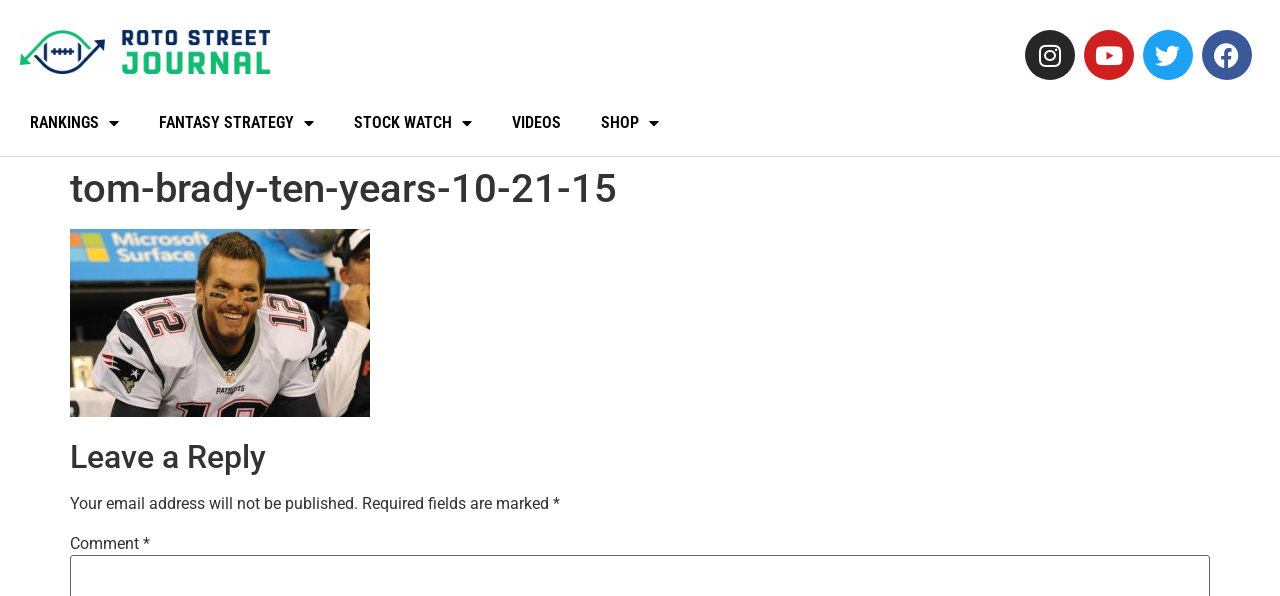

--- FILE ---
content_type: text/html; charset=UTF-8
request_url: https://www.rotostreetjournal.com/2016/10/19/2016-fantasy-football-ppr-rankings-week-7-quarterbacks/tom-brady-ten-years-10-21-15/
body_size: 15951
content:
<!doctype html>
<html lang="en-US" prefix="og: https://ogp.me/ns#">
<head>
	<meta charset="UTF-8">
	<meta name="viewport" content="width=device-width, initial-scale=1">
	<link rel="profile" href="https://gmpg.org/xfn/11">
		<style>img:is([sizes="auto" i], [sizes^="auto," i]) { contain-intrinsic-size: 3000px 1500px }</style>
	
<!-- Search Engine Optimization by Rank Math PRO - https://rankmath.com/ -->
<title>tom-brady-ten-years-10-21-15 - Roto Street Journal</title>
<meta name="description" content="Oct 18, 2015; Indianapolis, IN, USA; New England Patriots quarterback Tom Brady smiles from the bench during the NFL game against the Indianapolis Colts at Lucas Oil Stadium. Mandatory Credit: Thomas J. Russo-USA TODAY Sports"/>
<meta name="robots" content="follow, index, max-snippet:-1, max-video-preview:-1, max-image-preview:large"/>
<link rel="canonical" href="https://www.rotostreetjournal.com/2016/10/19/2016-fantasy-football-ppr-rankings-week-7-quarterbacks/tom-brady-ten-years-10-21-15/" />
<meta property="og:locale" content="en_US" />
<meta property="og:type" content="article" />
<meta property="og:title" content="tom-brady-ten-years-10-21-15 - Roto Street Journal" />
<meta property="og:description" content="Oct 18, 2015; Indianapolis, IN, USA; New England Patriots quarterback Tom Brady smiles from the bench during the NFL game against the Indianapolis Colts at Lucas Oil Stadium. Mandatory Credit: Thomas J. Russo-USA TODAY Sports" />
<meta property="og:url" content="https://www.rotostreetjournal.com/2016/10/19/2016-fantasy-football-ppr-rankings-week-7-quarterbacks/tom-brady-ten-years-10-21-15/" />
<meta property="article:publisher" content="https://www.facebook.com/RotoStreetJournal/" />
<meta property="og:image" content="https://www.rotostreetjournal.com/wp-content/uploads/2016/10/tom-brady-ten-years-10-21-15.jpg" />
<meta property="og:image:secure_url" content="https://www.rotostreetjournal.com/wp-content/uploads/2016/10/tom-brady-ten-years-10-21-15.jpg" />
<meta property="og:image:width" content="640" />
<meta property="og:image:height" content="400" />
<meta property="og:image:alt" content="tom-brady-ten-years-10-21-15" />
<meta property="og:image:type" content="image/jpeg" />
<meta name="twitter:card" content="summary_large_image" />
<meta name="twitter:title" content="tom-brady-ten-years-10-21-15 - Roto Street Journal" />
<meta name="twitter:description" content="Oct 18, 2015; Indianapolis, IN, USA; New England Patriots quarterback Tom Brady smiles from the bench during the NFL game against the Indianapolis Colts at Lucas Oil Stadium. Mandatory Credit: Thomas J. Russo-USA TODAY Sports" />
<meta name="twitter:site" content="@rotostjournal" />
<meta name="twitter:creator" content="@cjason112" />
<meta name="twitter:image" content="https://www.rotostreetjournal.com/wp-content/uploads/2016/10/tom-brady-ten-years-10-21-15.jpg" />
<!-- /Rank Math WordPress SEO plugin -->

<link rel='dns-prefetch' href='//scripts.mediavine.com' />
<link rel='dns-prefetch' href='//secure.gravatar.com' />
<link rel='dns-prefetch' href='//www.googletagmanager.com' />
<link rel='dns-prefetch' href='//stats.wp.com' />
<link rel='dns-prefetch' href='//v0.wordpress.com' />
<link rel="alternate" type="application/rss+xml" title="Roto Street Journal &raquo; Feed" href="https://www.rotostreetjournal.com/feed/" />
<link rel="alternate" type="application/rss+xml" title="Roto Street Journal &raquo; Comments Feed" href="https://www.rotostreetjournal.com/comments/feed/" />
<link rel="alternate" type="application/rss+xml" title="Roto Street Journal &raquo; tom-brady-ten-years-10-21-15 Comments Feed" href="https://www.rotostreetjournal.com/2016/10/19/2016-fantasy-football-ppr-rankings-week-7-quarterbacks/tom-brady-ten-years-10-21-15/feed/" />
<script>
window._wpemojiSettings = {"baseUrl":"https:\/\/s.w.org\/images\/core\/emoji\/16.0.1\/72x72\/","ext":".png","svgUrl":"https:\/\/s.w.org\/images\/core\/emoji\/16.0.1\/svg\/","svgExt":".svg","source":{"concatemoji":"https:\/\/www.rotostreetjournal.com\/wp-includes\/js\/wp-emoji-release.min.js?ver=6.8.2"}};
/*! This file is auto-generated */
!function(s,n){var o,i,e;function c(e){try{var t={supportTests:e,timestamp:(new Date).valueOf()};sessionStorage.setItem(o,JSON.stringify(t))}catch(e){}}function p(e,t,n){e.clearRect(0,0,e.canvas.width,e.canvas.height),e.fillText(t,0,0);var t=new Uint32Array(e.getImageData(0,0,e.canvas.width,e.canvas.height).data),a=(e.clearRect(0,0,e.canvas.width,e.canvas.height),e.fillText(n,0,0),new Uint32Array(e.getImageData(0,0,e.canvas.width,e.canvas.height).data));return t.every(function(e,t){return e===a[t]})}function u(e,t){e.clearRect(0,0,e.canvas.width,e.canvas.height),e.fillText(t,0,0);for(var n=e.getImageData(16,16,1,1),a=0;a<n.data.length;a++)if(0!==n.data[a])return!1;return!0}function f(e,t,n,a){switch(t){case"flag":return n(e,"\ud83c\udff3\ufe0f\u200d\u26a7\ufe0f","\ud83c\udff3\ufe0f\u200b\u26a7\ufe0f")?!1:!n(e,"\ud83c\udde8\ud83c\uddf6","\ud83c\udde8\u200b\ud83c\uddf6")&&!n(e,"\ud83c\udff4\udb40\udc67\udb40\udc62\udb40\udc65\udb40\udc6e\udb40\udc67\udb40\udc7f","\ud83c\udff4\u200b\udb40\udc67\u200b\udb40\udc62\u200b\udb40\udc65\u200b\udb40\udc6e\u200b\udb40\udc67\u200b\udb40\udc7f");case"emoji":return!a(e,"\ud83e\udedf")}return!1}function g(e,t,n,a){var r="undefined"!=typeof WorkerGlobalScope&&self instanceof WorkerGlobalScope?new OffscreenCanvas(300,150):s.createElement("canvas"),o=r.getContext("2d",{willReadFrequently:!0}),i=(o.textBaseline="top",o.font="600 32px Arial",{});return e.forEach(function(e){i[e]=t(o,e,n,a)}),i}function t(e){var t=s.createElement("script");t.src=e,t.defer=!0,s.head.appendChild(t)}"undefined"!=typeof Promise&&(o="wpEmojiSettingsSupports",i=["flag","emoji"],n.supports={everything:!0,everythingExceptFlag:!0},e=new Promise(function(e){s.addEventListener("DOMContentLoaded",e,{once:!0})}),new Promise(function(t){var n=function(){try{var e=JSON.parse(sessionStorage.getItem(o));if("object"==typeof e&&"number"==typeof e.timestamp&&(new Date).valueOf()<e.timestamp+604800&&"object"==typeof e.supportTests)return e.supportTests}catch(e){}return null}();if(!n){if("undefined"!=typeof Worker&&"undefined"!=typeof OffscreenCanvas&&"undefined"!=typeof URL&&URL.createObjectURL&&"undefined"!=typeof Blob)try{var e="postMessage("+g.toString()+"("+[JSON.stringify(i),f.toString(),p.toString(),u.toString()].join(",")+"));",a=new Blob([e],{type:"text/javascript"}),r=new Worker(URL.createObjectURL(a),{name:"wpTestEmojiSupports"});return void(r.onmessage=function(e){c(n=e.data),r.terminate(),t(n)})}catch(e){}c(n=g(i,f,p,u))}t(n)}).then(function(e){for(var t in e)n.supports[t]=e[t],n.supports.everything=n.supports.everything&&n.supports[t],"flag"!==t&&(n.supports.everythingExceptFlag=n.supports.everythingExceptFlag&&n.supports[t]);n.supports.everythingExceptFlag=n.supports.everythingExceptFlag&&!n.supports.flag,n.DOMReady=!1,n.readyCallback=function(){n.DOMReady=!0}}).then(function(){return e}).then(function(){var e;n.supports.everything||(n.readyCallback(),(e=n.source||{}).concatemoji?t(e.concatemoji):e.wpemoji&&e.twemoji&&(t(e.twemoji),t(e.wpemoji)))}))}((window,document),window._wpemojiSettings);
</script>
<style id='cf-frontend-style-inline-css'>
@font-face {
	font-family: 'Racon';
	font-weight: 400;
	font-display: auto;
	src: url('https://www.rotostreetjournal.com/wp-content/uploads/2019/07/racon.woff2') format('woff2'),
		url('https://www.rotostreetjournal.com/wp-content/uploads/2019/07/racon.woff') format('woff');
}
</style>
<style id='wp-emoji-styles-inline-css'>

	img.wp-smiley, img.emoji {
		display: inline !important;
		border: none !important;
		box-shadow: none !important;
		height: 1em !important;
		width: 1em !important;
		margin: 0 0.07em !important;
		vertical-align: -0.1em !important;
		background: none !important;
		padding: 0 !important;
	}
</style>
<link rel='stylesheet' id='wp-block-library-css' href='https://www.rotostreetjournal.com/wp-includes/css/dist/block-library/style.min.css?ver=6.8.2' media='all' />
<link rel='stylesheet' id='mediaelement-css' href='https://www.rotostreetjournal.com/wp-includes/js/mediaelement/mediaelementplayer-legacy.min.css?ver=4.2.17' media='all' />
<link rel='stylesheet' id='wp-mediaelement-css' href='https://www.rotostreetjournal.com/wp-includes/js/mediaelement/wp-mediaelement.min.css?ver=6.8.2' media='all' />
<style id='jetpack-sharing-buttons-style-inline-css'>
.jetpack-sharing-buttons__services-list{display:flex;flex-direction:row;flex-wrap:wrap;gap:0;list-style-type:none;margin:5px;padding:0}.jetpack-sharing-buttons__services-list.has-small-icon-size{font-size:12px}.jetpack-sharing-buttons__services-list.has-normal-icon-size{font-size:16px}.jetpack-sharing-buttons__services-list.has-large-icon-size{font-size:24px}.jetpack-sharing-buttons__services-list.has-huge-icon-size{font-size:36px}@media print{.jetpack-sharing-buttons__services-list{display:none!important}}.editor-styles-wrapper .wp-block-jetpack-sharing-buttons{gap:0;padding-inline-start:0}ul.jetpack-sharing-buttons__services-list.has-background{padding:1.25em 2.375em}
</style>
<style id='global-styles-inline-css'>
:root{--wp--preset--aspect-ratio--square: 1;--wp--preset--aspect-ratio--4-3: 4/3;--wp--preset--aspect-ratio--3-4: 3/4;--wp--preset--aspect-ratio--3-2: 3/2;--wp--preset--aspect-ratio--2-3: 2/3;--wp--preset--aspect-ratio--16-9: 16/9;--wp--preset--aspect-ratio--9-16: 9/16;--wp--preset--color--black: #000000;--wp--preset--color--cyan-bluish-gray: #abb8c3;--wp--preset--color--white: #ffffff;--wp--preset--color--pale-pink: #f78da7;--wp--preset--color--vivid-red: #cf2e2e;--wp--preset--color--luminous-vivid-orange: #ff6900;--wp--preset--color--luminous-vivid-amber: #fcb900;--wp--preset--color--light-green-cyan: #7bdcb5;--wp--preset--color--vivid-green-cyan: #00d084;--wp--preset--color--pale-cyan-blue: #8ed1fc;--wp--preset--color--vivid-cyan-blue: #0693e3;--wp--preset--color--vivid-purple: #9b51e0;--wp--preset--gradient--vivid-cyan-blue-to-vivid-purple: linear-gradient(135deg,rgba(6,147,227,1) 0%,rgb(155,81,224) 100%);--wp--preset--gradient--light-green-cyan-to-vivid-green-cyan: linear-gradient(135deg,rgb(122,220,180) 0%,rgb(0,208,130) 100%);--wp--preset--gradient--luminous-vivid-amber-to-luminous-vivid-orange: linear-gradient(135deg,rgba(252,185,0,1) 0%,rgba(255,105,0,1) 100%);--wp--preset--gradient--luminous-vivid-orange-to-vivid-red: linear-gradient(135deg,rgba(255,105,0,1) 0%,rgb(207,46,46) 100%);--wp--preset--gradient--very-light-gray-to-cyan-bluish-gray: linear-gradient(135deg,rgb(238,238,238) 0%,rgb(169,184,195) 100%);--wp--preset--gradient--cool-to-warm-spectrum: linear-gradient(135deg,rgb(74,234,220) 0%,rgb(151,120,209) 20%,rgb(207,42,186) 40%,rgb(238,44,130) 60%,rgb(251,105,98) 80%,rgb(254,248,76) 100%);--wp--preset--gradient--blush-light-purple: linear-gradient(135deg,rgb(255,206,236) 0%,rgb(152,150,240) 100%);--wp--preset--gradient--blush-bordeaux: linear-gradient(135deg,rgb(254,205,165) 0%,rgb(254,45,45) 50%,rgb(107,0,62) 100%);--wp--preset--gradient--luminous-dusk: linear-gradient(135deg,rgb(255,203,112) 0%,rgb(199,81,192) 50%,rgb(65,88,208) 100%);--wp--preset--gradient--pale-ocean: linear-gradient(135deg,rgb(255,245,203) 0%,rgb(182,227,212) 50%,rgb(51,167,181) 100%);--wp--preset--gradient--electric-grass: linear-gradient(135deg,rgb(202,248,128) 0%,rgb(113,206,126) 100%);--wp--preset--gradient--midnight: linear-gradient(135deg,rgb(2,3,129) 0%,rgb(40,116,252) 100%);--wp--preset--font-size--small: 13px;--wp--preset--font-size--medium: 20px;--wp--preset--font-size--large: 36px;--wp--preset--font-size--x-large: 42px;--wp--preset--spacing--20: 0.44rem;--wp--preset--spacing--30: 0.67rem;--wp--preset--spacing--40: 1rem;--wp--preset--spacing--50: 1.5rem;--wp--preset--spacing--60: 2.25rem;--wp--preset--spacing--70: 3.38rem;--wp--preset--spacing--80: 5.06rem;--wp--preset--shadow--natural: 6px 6px 9px rgba(0, 0, 0, 0.2);--wp--preset--shadow--deep: 12px 12px 50px rgba(0, 0, 0, 0.4);--wp--preset--shadow--sharp: 6px 6px 0px rgba(0, 0, 0, 0.2);--wp--preset--shadow--outlined: 6px 6px 0px -3px rgba(255, 255, 255, 1), 6px 6px rgba(0, 0, 0, 1);--wp--preset--shadow--crisp: 6px 6px 0px rgba(0, 0, 0, 1);}:root { --wp--style--global--content-size: 800px;--wp--style--global--wide-size: 1200px; }:where(body) { margin: 0; }.wp-site-blocks > .alignleft { float: left; margin-right: 2em; }.wp-site-blocks > .alignright { float: right; margin-left: 2em; }.wp-site-blocks > .aligncenter { justify-content: center; margin-left: auto; margin-right: auto; }:where(.wp-site-blocks) > * { margin-block-start: 24px; margin-block-end: 0; }:where(.wp-site-blocks) > :first-child { margin-block-start: 0; }:where(.wp-site-blocks) > :last-child { margin-block-end: 0; }:root { --wp--style--block-gap: 24px; }:root :where(.is-layout-flow) > :first-child{margin-block-start: 0;}:root :where(.is-layout-flow) > :last-child{margin-block-end: 0;}:root :where(.is-layout-flow) > *{margin-block-start: 24px;margin-block-end: 0;}:root :where(.is-layout-constrained) > :first-child{margin-block-start: 0;}:root :where(.is-layout-constrained) > :last-child{margin-block-end: 0;}:root :where(.is-layout-constrained) > *{margin-block-start: 24px;margin-block-end: 0;}:root :where(.is-layout-flex){gap: 24px;}:root :where(.is-layout-grid){gap: 24px;}.is-layout-flow > .alignleft{float: left;margin-inline-start: 0;margin-inline-end: 2em;}.is-layout-flow > .alignright{float: right;margin-inline-start: 2em;margin-inline-end: 0;}.is-layout-flow > .aligncenter{margin-left: auto !important;margin-right: auto !important;}.is-layout-constrained > .alignleft{float: left;margin-inline-start: 0;margin-inline-end: 2em;}.is-layout-constrained > .alignright{float: right;margin-inline-start: 2em;margin-inline-end: 0;}.is-layout-constrained > .aligncenter{margin-left: auto !important;margin-right: auto !important;}.is-layout-constrained > :where(:not(.alignleft):not(.alignright):not(.alignfull)){max-width: var(--wp--style--global--content-size);margin-left: auto !important;margin-right: auto !important;}.is-layout-constrained > .alignwide{max-width: var(--wp--style--global--wide-size);}body .is-layout-flex{display: flex;}.is-layout-flex{flex-wrap: wrap;align-items: center;}.is-layout-flex > :is(*, div){margin: 0;}body .is-layout-grid{display: grid;}.is-layout-grid > :is(*, div){margin: 0;}body{padding-top: 0px;padding-right: 0px;padding-bottom: 0px;padding-left: 0px;}a:where(:not(.wp-element-button)){text-decoration: underline;}:root :where(.wp-element-button, .wp-block-button__link){background-color: #32373c;border-width: 0;color: #fff;font-family: inherit;font-size: inherit;line-height: inherit;padding: calc(0.667em + 2px) calc(1.333em + 2px);text-decoration: none;}.has-black-color{color: var(--wp--preset--color--black) !important;}.has-cyan-bluish-gray-color{color: var(--wp--preset--color--cyan-bluish-gray) !important;}.has-white-color{color: var(--wp--preset--color--white) !important;}.has-pale-pink-color{color: var(--wp--preset--color--pale-pink) !important;}.has-vivid-red-color{color: var(--wp--preset--color--vivid-red) !important;}.has-luminous-vivid-orange-color{color: var(--wp--preset--color--luminous-vivid-orange) !important;}.has-luminous-vivid-amber-color{color: var(--wp--preset--color--luminous-vivid-amber) !important;}.has-light-green-cyan-color{color: var(--wp--preset--color--light-green-cyan) !important;}.has-vivid-green-cyan-color{color: var(--wp--preset--color--vivid-green-cyan) !important;}.has-pale-cyan-blue-color{color: var(--wp--preset--color--pale-cyan-blue) !important;}.has-vivid-cyan-blue-color{color: var(--wp--preset--color--vivid-cyan-blue) !important;}.has-vivid-purple-color{color: var(--wp--preset--color--vivid-purple) !important;}.has-black-background-color{background-color: var(--wp--preset--color--black) !important;}.has-cyan-bluish-gray-background-color{background-color: var(--wp--preset--color--cyan-bluish-gray) !important;}.has-white-background-color{background-color: var(--wp--preset--color--white) !important;}.has-pale-pink-background-color{background-color: var(--wp--preset--color--pale-pink) !important;}.has-vivid-red-background-color{background-color: var(--wp--preset--color--vivid-red) !important;}.has-luminous-vivid-orange-background-color{background-color: var(--wp--preset--color--luminous-vivid-orange) !important;}.has-luminous-vivid-amber-background-color{background-color: var(--wp--preset--color--luminous-vivid-amber) !important;}.has-light-green-cyan-background-color{background-color: var(--wp--preset--color--light-green-cyan) !important;}.has-vivid-green-cyan-background-color{background-color: var(--wp--preset--color--vivid-green-cyan) !important;}.has-pale-cyan-blue-background-color{background-color: var(--wp--preset--color--pale-cyan-blue) !important;}.has-vivid-cyan-blue-background-color{background-color: var(--wp--preset--color--vivid-cyan-blue) !important;}.has-vivid-purple-background-color{background-color: var(--wp--preset--color--vivid-purple) !important;}.has-black-border-color{border-color: var(--wp--preset--color--black) !important;}.has-cyan-bluish-gray-border-color{border-color: var(--wp--preset--color--cyan-bluish-gray) !important;}.has-white-border-color{border-color: var(--wp--preset--color--white) !important;}.has-pale-pink-border-color{border-color: var(--wp--preset--color--pale-pink) !important;}.has-vivid-red-border-color{border-color: var(--wp--preset--color--vivid-red) !important;}.has-luminous-vivid-orange-border-color{border-color: var(--wp--preset--color--luminous-vivid-orange) !important;}.has-luminous-vivid-amber-border-color{border-color: var(--wp--preset--color--luminous-vivid-amber) !important;}.has-light-green-cyan-border-color{border-color: var(--wp--preset--color--light-green-cyan) !important;}.has-vivid-green-cyan-border-color{border-color: var(--wp--preset--color--vivid-green-cyan) !important;}.has-pale-cyan-blue-border-color{border-color: var(--wp--preset--color--pale-cyan-blue) !important;}.has-vivid-cyan-blue-border-color{border-color: var(--wp--preset--color--vivid-cyan-blue) !important;}.has-vivid-purple-border-color{border-color: var(--wp--preset--color--vivid-purple) !important;}.has-vivid-cyan-blue-to-vivid-purple-gradient-background{background: var(--wp--preset--gradient--vivid-cyan-blue-to-vivid-purple) !important;}.has-light-green-cyan-to-vivid-green-cyan-gradient-background{background: var(--wp--preset--gradient--light-green-cyan-to-vivid-green-cyan) !important;}.has-luminous-vivid-amber-to-luminous-vivid-orange-gradient-background{background: var(--wp--preset--gradient--luminous-vivid-amber-to-luminous-vivid-orange) !important;}.has-luminous-vivid-orange-to-vivid-red-gradient-background{background: var(--wp--preset--gradient--luminous-vivid-orange-to-vivid-red) !important;}.has-very-light-gray-to-cyan-bluish-gray-gradient-background{background: var(--wp--preset--gradient--very-light-gray-to-cyan-bluish-gray) !important;}.has-cool-to-warm-spectrum-gradient-background{background: var(--wp--preset--gradient--cool-to-warm-spectrum) !important;}.has-blush-light-purple-gradient-background{background: var(--wp--preset--gradient--blush-light-purple) !important;}.has-blush-bordeaux-gradient-background{background: var(--wp--preset--gradient--blush-bordeaux) !important;}.has-luminous-dusk-gradient-background{background: var(--wp--preset--gradient--luminous-dusk) !important;}.has-pale-ocean-gradient-background{background: var(--wp--preset--gradient--pale-ocean) !important;}.has-electric-grass-gradient-background{background: var(--wp--preset--gradient--electric-grass) !important;}.has-midnight-gradient-background{background: var(--wp--preset--gradient--midnight) !important;}.has-small-font-size{font-size: var(--wp--preset--font-size--small) !important;}.has-medium-font-size{font-size: var(--wp--preset--font-size--medium) !important;}.has-large-font-size{font-size: var(--wp--preset--font-size--large) !important;}.has-x-large-font-size{font-size: var(--wp--preset--font-size--x-large) !important;}
:root :where(.wp-block-pullquote){font-size: 1.5em;line-height: 1.6;}
</style>
<link rel='stylesheet' id='bbp-default-css' href='https://www.rotostreetjournal.com/wp-content/plugins/bbpress/templates/default/css/bbpress.min.css?ver=2.6.14' media='all' />
<link rel='stylesheet' id='cee-common-card-style-css' href='https://www.rotostreetjournal.com/wp-content/plugins/card-elements-for-elementor/assets/css/common-card-style.css?ver=1.0' media='' />
<link rel='stylesheet' id='cee-profile-card-style-css' href='https://www.rotostreetjournal.com/wp-content/plugins/card-elements-for-elementor/assets/css/profile-card-style.css?ver=1.0' media='' />
<link rel='stylesheet' id='cee-testimonial-card-style-css' href='https://www.rotostreetjournal.com/wp-content/plugins/card-elements-for-elementor/assets/css/testimonial-card-style.css?ver=1.0' media='' />
<link rel='stylesheet' id='cee-post-card-style-css' href='https://www.rotostreetjournal.com/wp-content/plugins/card-elements-for-elementor/assets/css/post-card-style.css?ver=1.0' media='' />
<link rel='stylesheet' id='cep-tour-card-style-css' href='https://www.rotostreetjournal.com/wp-content/plugins/card-elements-for-elementor/assets/css/tour-card-style.css?ver=1.0' media='' />
<link rel='stylesheet' id='cep-listing-card-style-css' href='https://www.rotostreetjournal.com/wp-content/plugins/card-elements-for-elementor/assets/css/listing-card-style.css?ver=1.0' media='' />
<link rel='stylesheet' id='cee-font-awesome-css' href='https://www.rotostreetjournal.com/wp-content/plugins/card-elements-for-elementor/assets/css/font-awesome.css?ver=1' media='all' />
<link rel='stylesheet' id='font-awesome-5-all-css-css' href='https://www.rotostreetjournal.com/wp-content/plugins/elementor/assets/lib/font-awesome/css/all.min.css?ver=6.8.2' media='all' />
<link rel='stylesheet' id='elementor-frontend-css-css' href='https://www.rotostreetjournal.com/wp-content/plugins/elementor/assets/css/frontend.min.css?ver=6.8.2' media='all' />
<link rel='stylesheet' id='dnd-upload-cf7-css' href='https://www.rotostreetjournal.com/wp-content/plugins/drag-and-drop-multiple-file-upload-contact-form-7/assets/css/dnd-upload-cf7.css?ver=1.3.9.3' media='all' />
<link rel='stylesheet' id='contact-form-7-css' href='https://www.rotostreetjournal.com/wp-content/plugins/contact-form-7/includes/css/styles.css?ver=6.1.4' media='all' />
<link rel='stylesheet' id='wp-polls-css' href='https://www.rotostreetjournal.com/wp-content/plugins/wp-polls/polls-css.css?ver=2.77.3' media='all' />
<style id='wp-polls-inline-css'>
.wp-polls .pollbar {
	margin: 1px;
	font-size: 6px;
	line-height: 8px;
	height: 8px;
	background-image: url('https://www.rotostreetjournal.com/wp-content/plugins/wp-polls/images/default/pollbg.gif');
	border: 1px solid #c8c8c8;
}

</style>
<link rel='stylesheet' id='hello-elementor-css' href='https://www.rotostreetjournal.com/wp-content/themes/hello-elementor/assets/css/reset.css?ver=3.4.5' media='all' />
<link rel='stylesheet' id='hello-elementor-theme-style-css' href='https://www.rotostreetjournal.com/wp-content/themes/hello-elementor/assets/css/theme.css?ver=3.4.5' media='all' />
<link rel='stylesheet' id='hello-elementor-header-footer-css' href='https://www.rotostreetjournal.com/wp-content/themes/hello-elementor/assets/css/header-footer.css?ver=3.4.5' media='all' />
<link rel='stylesheet' id='elementor-frontend-css' href='https://www.rotostreetjournal.com/wp-content/plugins/elementor/assets/css/frontend.min.css?ver=3.34.2' media='all' />
<link rel='stylesheet' id='widget-image-css' href='https://www.rotostreetjournal.com/wp-content/plugins/elementor/assets/css/widget-image.min.css?ver=3.34.2' media='all' />
<link rel='stylesheet' id='widget-social-icons-css' href='https://www.rotostreetjournal.com/wp-content/plugins/elementor/assets/css/widget-social-icons.min.css?ver=3.34.2' media='all' />
<link rel='stylesheet' id='e-apple-webkit-css' href='https://www.rotostreetjournal.com/wp-content/plugins/elementor/assets/css/conditionals/apple-webkit.min.css?ver=3.34.2' media='all' />
<link rel='stylesheet' id='widget-nav-menu-css' href='https://www.rotostreetjournal.com/wp-content/plugins/elementor-pro/assets/css/widget-nav-menu.min.css?ver=3.34.1' media='all' />
<link rel='stylesheet' id='e-sticky-css' href='https://www.rotostreetjournal.com/wp-content/plugins/elementor-pro/assets/css/modules/sticky.min.css?ver=3.34.1' media='all' />
<link rel='stylesheet' id='elementor-icons-css' href='https://www.rotostreetjournal.com/wp-content/plugins/elementor/assets/lib/eicons/css/elementor-icons.min.css?ver=5.46.0' media='all' />
<link rel='stylesheet' id='elementor-post-85606-css' href='https://www.rotostreetjournal.com/wp-content/uploads/elementor/css/post-85606.css?ver=1769099011' media='all' />
<link rel='stylesheet' id='wpdt-elementor-widget-font-css' href='https://www.rotostreetjournal.com/wp-content/plugins/wpdatatables/integrations/starter/page-builders/elementor/css/style.css?ver=7.3.1' media='all' />
<link rel='stylesheet' id='elementor-post-112337-css' href='https://www.rotostreetjournal.com/wp-content/uploads/elementor/css/post-112337.css?ver=1769099011' media='all' />
<link rel='stylesheet' id='elementor-post-87005-css' href='https://www.rotostreetjournal.com/wp-content/uploads/elementor/css/post-87005.css?ver=1769099011' media='all' />
<link rel='stylesheet' id='tablepress-default-css' href='https://www.rotostreetjournal.com/wp-content/tablepress-combined.min.css?ver=15' media='all' />
<link rel='stylesheet' id='__EPYT__style-css' href='https://www.rotostreetjournal.com/wp-content/plugins/youtube-embed-plus/styles/ytprefs.min.css?ver=14.2.4' media='all' />
<style id='__EPYT__style-inline-css'>

                .epyt-gallery-thumb {
                        width: 100%;
                }
                
                         @media (min-width:0px) and (max-width: 767px) {
                            .epyt-gallery-rowbreak {
                                display: none;
                            }
                            .epyt-gallery-allthumbs[class*="epyt-cols"] .epyt-gallery-thumb {
                                width: 100% !important;
                            }
                          }
</style>
<link rel='stylesheet' id='eael-general-css' href='https://www.rotostreetjournal.com/wp-content/plugins/essential-addons-for-elementor-lite/assets/front-end/css/view/general.min.css?ver=6.5.8' media='all' />
<link rel='stylesheet' id='elementor-gf-local-roboto-css' href='https://www.rotostreetjournal.com/wp-content/uploads/elementor/google-fonts/css/roboto.css?ver=1742228610' media='all' />
<link rel='stylesheet' id='elementor-gf-local-robotoslab-css' href='https://www.rotostreetjournal.com/wp-content/uploads/elementor/google-fonts/css/robotoslab.css?ver=1742228611' media='all' />
<link rel='stylesheet' id='elementor-gf-local-robotocondensed-css' href='https://www.rotostreetjournal.com/wp-content/uploads/elementor/google-fonts/css/robotocondensed.css?ver=1742228612' media='all' />
<link rel='stylesheet' id='elementor-icons-shared-0-css' href='https://www.rotostreetjournal.com/wp-content/plugins/elementor/assets/lib/font-awesome/css/fontawesome.min.css?ver=5.15.3' media='all' />
<link rel='stylesheet' id='elementor-icons-fa-brands-css' href='https://www.rotostreetjournal.com/wp-content/plugins/elementor/assets/lib/font-awesome/css/brands.min.css?ver=5.15.3' media='all' />
<link rel='stylesheet' id='elementor-icons-fa-solid-css' href='https://www.rotostreetjournal.com/wp-content/plugins/elementor/assets/lib/font-awesome/css/solid.min.css?ver=5.15.3' media='all' />
<script async="async" fetchpriority="high" data-noptimize="1" data-cfasync="false" src="https://scripts.mediavine.com/tags/roto-street-journal.js?ver=6.8.2" id="mv-script-wrapper-js"></script>
<script src="https://www.rotostreetjournal.com/wp-includes/js/jquery/jquery.min.js?ver=3.7.1" id="jquery-core-js"></script>
<script src="https://www.rotostreetjournal.com/wp-includes/js/jquery/jquery-migrate.min.js?ver=3.4.1" id="jquery-migrate-js"></script>

<!-- Google tag (gtag.js) snippet added by Site Kit -->
<!-- Google Analytics snippet added by Site Kit -->
<script src="https://www.googletagmanager.com/gtag/js?id=G-F38S2KXVT7" id="google_gtagjs-js" async></script>
<script id="google_gtagjs-js-after">
window.dataLayer = window.dataLayer || [];function gtag(){dataLayer.push(arguments);}
gtag("set","linker",{"domains":["www.rotostreetjournal.com"]});
gtag("js", new Date());
gtag("set", "developer_id.dZTNiMT", true);
gtag("config", "G-F38S2KXVT7");
</script>
<script id="__ytprefs__-js-extra">
var _EPYT_ = {"ajaxurl":"https:\/\/www.rotostreetjournal.com\/wp-admin\/admin-ajax.php","security":"8fba425c8a","gallery_scrolloffset":"20","eppathtoscripts":"https:\/\/www.rotostreetjournal.com\/wp-content\/plugins\/youtube-embed-plus\/scripts\/","eppath":"https:\/\/www.rotostreetjournal.com\/wp-content\/plugins\/youtube-embed-plus\/","epresponsiveselector":"[\"iframe.__youtube_prefs_widget__\"]","epdovol":"1","version":"14.2.4","evselector":"iframe.__youtube_prefs__[src], iframe[src*=\"youtube.com\/embed\/\"], iframe[src*=\"youtube-nocookie.com\/embed\/\"]","ajax_compat":"","maxres_facade":"eager","ytapi_load":"light","pause_others":"","stopMobileBuffer":"1","facade_mode":"1","not_live_on_channel":""};
</script>
<script src="https://www.rotostreetjournal.com/wp-content/plugins/youtube-embed-plus/scripts/ytprefs.min.js?ver=14.2.4" id="__ytprefs__-js"></script>
<link rel="https://api.w.org/" href="https://www.rotostreetjournal.com/wp-json/" /><link rel="alternate" title="JSON" type="application/json" href="https://www.rotostreetjournal.com/wp-json/wp/v2/media/32131" /><link rel="EditURI" type="application/rsd+xml" title="RSD" href="https://www.rotostreetjournal.com/xmlrpc.php?rsd" />
<meta name="generator" content="WordPress 6.8.2" />
<link rel='shortlink' href='https://wp.me/a8m9xp-8mf' />
<link rel="alternate" title="oEmbed (JSON)" type="application/json+oembed" href="https://www.rotostreetjournal.com/wp-json/oembed/1.0/embed?url=https%3A%2F%2Fwww.rotostreetjournal.com%2F2016%2F10%2F19%2F2016-fantasy-football-ppr-rankings-week-7-quarterbacks%2Ftom-brady-ten-years-10-21-15%2F" />
<link rel="alternate" title="oEmbed (XML)" type="text/xml+oembed" href="https://www.rotostreetjournal.com/wp-json/oembed/1.0/embed?url=https%3A%2F%2Fwww.rotostreetjournal.com%2F2016%2F10%2F19%2F2016-fantasy-football-ppr-rankings-week-7-quarterbacks%2Ftom-brady-ten-years-10-21-15%2F&#038;format=xml" />
<meta name="generator" content="Site Kit by Google 1.170.0" /><!--<script data-ad-client="pub-2671330601089952" async src="https://pagead2.googlesyndication.com/
pagead/js/adsbygoogle.js"></script>-->

<!-- GA4 tag
<script>
  window.dataLayer = window.dataLayer || [];
  function gtag(){dataLayer.push(arguments);}
  gtag('js', new Date());

  gtag('config', 'G-F38S2KXVT7');
</script> --><style type="text/css" id="tve_global_variables">:root{--tcb-background-author-image:url(https://secure.gravatar.com/avatar/39728f9854622f81016c52a8b39dd2c6c76edd3bb5b15d9965b0a08ab35828ca?s=256&d=mm&r=pg);--tcb-background-user-image:url();--tcb-background-featured-image-thumbnail:url(https://www.rotostreetjournal.com/wp-content/plugins/thrive-visual-editor/editor/css/images/featured_image.png);}</style>	<style>img#wpstats{display:none}</style>
		<meta name="description" content="Oct 18, 2015; Indianapolis, IN, USA; New England Patriots quarterback Tom Brady smiles from the bench during the NFL game against the Indianapolis Colts at Lucas Oil Stadium. Mandatory Credit: Thomas J. Russo-USA TODAY Sports">
<meta name="generator" content="Elementor 3.34.2; features: additional_custom_breakpoints; settings: css_print_method-external, google_font-enabled, font_display-auto">
<style type="text/css" id="thrive-default-styles"></style><link rel="icon" href="https://www.rotostreetjournal.com/wp-content/uploads/2022/07/RSJ_6-48x48.png" sizes="32x32" />
<link rel="icon" href="https://www.rotostreetjournal.com/wp-content/uploads/2022/07/RSJ_6-300x300.png" sizes="192x192" />
<link rel="apple-touch-icon" href="https://www.rotostreetjournal.com/wp-content/uploads/2022/07/RSJ_6-300x300.png" />
<meta name="msapplication-TileImage" content="https://www.rotostreetjournal.com/wp-content/uploads/2022/07/RSJ_6-300x300.png" />
		<style id="wp-custom-css">
			/* Mediavine Sidebar CSS*/
@media only screen and (min-width: 1200px) {
    .home .mv-content-area {
       max-width: calc(100% - 300px);
   }
    .home .mv-sidebar {
       min-width: 300px;
   }
   .single-post .mv-content-area {
       max-width: calc(100% - 310px);
   }
   .single-post .mv-sidebar {
       min-width: 310px;
   }
}
@media only screen and (max-width: 425px) {
	table  {
       overflow: scroll !important;   
    }
      tbody, thead {
        word-break: break-word!important;
    }
.fpw-notes {
    position:unset;
}
}
@media only screen and (max-width: 359px) {   
   .single-post .elementor-row > .elementor-col-50:nth-of-type(1)  > .elementor-element-populated > .elementor-widget-wrap {
       padding-left: 0px !important;
       padding-right: 0px !important;
   }
	.thrv_wrapper.thrv_text_element.tve_empty_dropzone {
    max-width: 100% !important;
}
}
.mv-sidebar > div > .elementor-widget-wrap {
    display: block !important;
}

/* Mediavine CSS ends*/

/* Mediavine Homepage Sidebar Fix */

@media only screen and (min-width: 1200px) {
    .mv-homepage-left-sidebar, .mv-homepage-content, .mv-homepage-right-sidebar {
        padding-left: 5px !important;
        padding-right: 5px !important;
    }
    .mv-homepage-right-sidebar {
        min-width: 310px;
    }
}

@media only screen and (max-width: 359px) {
    body.home .mv-homepage-content {
        padding-left: 5px !important;
        padding-right: 5px !important;
    }
    body.home .mv-homepage-right-sidebar #table_2_wrapper {
        overflow: auto !important;
    }
}

/* End Fix */		</style>
		</head>
<body class="attachment wp-singular attachment-template-default single single-attachment postid-32131 attachmentid-32131 attachment-jpeg wp-custom-logo wp-embed-responsive wp-theme-hello-elementor hello-elementor-default elementor-default elementor-kit-85606">


<script type="text/javascript" id="bbp-swap-no-js-body-class">
	document.body.className = document.body.className.replace( 'bbp-no-js', 'bbp-js' );
</script>


<a class="skip-link screen-reader-text" href="#content">Skip to content</a>

		<header data-elementor-type="header" data-elementor-id="112337" class="elementor elementor-112337 elementor-location-header" data-elementor-post-type="elementor_library">
					<section data-particle_enable="false" data-particle-mobile-disabled="false" class="elementor-section elementor-top-section elementor-element elementor-element-c94f649 elementor-section-content-bottom elementor-section-boxed elementor-section-height-default elementor-section-height-default" data-id="c94f649" data-element_type="section" data-settings="{&quot;background_background&quot;:&quot;classic&quot;,&quot;sticky&quot;:&quot;top&quot;,&quot;sticky_on&quot;:[&quot;desktop&quot;],&quot;sticky_offset&quot;:0,&quot;sticky_effects_offset&quot;:0,&quot;sticky_anchor_link_offset&quot;:0}">
						<div class="elementor-container elementor-column-gap-default">
					<div class="elementor-column elementor-col-100 elementor-top-column elementor-element elementor-element-97abcbc" data-id="97abcbc" data-element_type="column">
			<div class="elementor-widget-wrap elementor-element-populated">
				<div data-particle_enable="false" data-particle-mobile-disabled="false" class="elementor-element elementor-element-55eb502 e-con-full e-flex e-con e-parent" data-id="55eb502" data-element_type="container">
		<div data-particle_enable="false" data-particle-mobile-disabled="false" class="elementor-element elementor-element-57c773b e-con-full e-flex e-con e-child" data-id="57c773b" data-element_type="container">
				<div class="elementor-element elementor-element-a154614 elementor-widget elementor-widget-image" data-id="a154614" data-element_type="widget" data-widget_type="image.default">
				<div class="elementor-widget-container">
																<a href="https://www.rotostreetjournal.com">
							<img width="300" height="53" src="https://www.rotostreetjournal.com/wp-content/uploads/2022/07/RSJ_Icon_Text_3_white-300x53.png" class="attachment-medium size-medium wp-image-109804" alt="" srcset="https://www.rotostreetjournal.com/wp-content/uploads/2022/07/RSJ_Icon_Text_3_white-300x53.png 300w, https://www.rotostreetjournal.com/wp-content/uploads/2022/07/RSJ_Icon_Text_3_white-1024x182.png 1024w, https://www.rotostreetjournal.com/wp-content/uploads/2022/07/RSJ_Icon_Text_3_white-768x136.png 768w, https://www.rotostreetjournal.com/wp-content/uploads/2022/07/RSJ_Icon_Text_3_white-1536x273.png 1536w, https://www.rotostreetjournal.com/wp-content/uploads/2022/07/RSJ_Icon_Text_3_white-2048x363.png 2048w" sizes="(max-width: 300px) 100vw, 300px" />								</a>
															</div>
				</div>
				</div>
		<div data-particle_enable="false" data-particle-mobile-disabled="false" class="elementor-element elementor-element-b78ae68 e-con-full e-flex e-con e-child" data-id="b78ae68" data-element_type="container">
				</div>
		<div data-particle_enable="false" data-particle-mobile-disabled="false" class="elementor-element elementor-element-26c5994 elementor-hidden-tablet elementor-hidden-mobile e-con-full e-flex e-con e-child" data-id="26c5994" data-element_type="container">
				<div class="elementor-element elementor-element-35bf660 elementor-shape-circle e-grid-align-right elementor-grid-0 elementor-widget elementor-widget-social-icons" data-id="35bf660" data-element_type="widget" data-widget_type="social-icons.default">
				<div class="elementor-widget-container">
							<div class="elementor-social-icons-wrapper elementor-grid" role="list">
							<span class="elementor-grid-item" role="listitem">
					<a class="elementor-icon elementor-social-icon elementor-social-icon-instagram elementor-repeater-item-9b35bf9" href="https://www.instagram.com/rotostreetjournal" target="_blank">
						<span class="elementor-screen-only">Instagram</span>
						<i aria-hidden="true" class="fab fa-instagram"></i>					</a>
				</span>
							<span class="elementor-grid-item" role="listitem">
					<a class="elementor-icon elementor-social-icon elementor-social-icon-youtube elementor-repeater-item-79690f6" href="https://www.youtube.com/c/rotostreetjournal" target="_blank">
						<span class="elementor-screen-only">Youtube</span>
						<i aria-hidden="true" class="fab fa-youtube"></i>					</a>
				</span>
							<span class="elementor-grid-item" role="listitem">
					<a class="elementor-icon elementor-social-icon elementor-social-icon-twitter elementor-repeater-item-89af4bc" href="https://twitter.com/rotostjournal" target="_blank">
						<span class="elementor-screen-only">Twitter</span>
						<i aria-hidden="true" class="fab fa-twitter"></i>					</a>
				</span>
							<span class="elementor-grid-item" role="listitem">
					<a class="elementor-icon elementor-social-icon elementor-social-icon-facebook elementor-repeater-item-40654ba" href="https://www.facebook.com/RotoStreetJournal/" target="_blank">
						<span class="elementor-screen-only">Facebook</span>
						<i aria-hidden="true" class="fab fa-facebook"></i>					</a>
				</span>
					</div>
						</div>
				</div>
				</div>
				</div>
		<div data-particle_enable="false" data-particle-mobile-disabled="false" class="elementor-element elementor-element-e450fc2 e-con-full e-flex e-con e-parent" data-id="e450fc2" data-element_type="container">
		<div data-particle_enable="false" data-particle-mobile-disabled="false" class="elementor-element elementor-element-9b419fd e-con-full e-flex e-con e-child" data-id="9b419fd" data-element_type="container">
				<div class="elementor-element elementor-element-dae7414 elementor-nav-menu__align-start elementor-nav-menu--dropdown-none elementor-widget elementor-widget-nav-menu" data-id="dae7414" data-element_type="widget" data-settings="{&quot;layout&quot;:&quot;horizontal&quot;,&quot;submenu_icon&quot;:{&quot;value&quot;:&quot;&lt;i class=\&quot;fas fa-caret-down\&quot; aria-hidden=\&quot;true\&quot;&gt;&lt;\/i&gt;&quot;,&quot;library&quot;:&quot;fa-solid&quot;}}" data-widget_type="nav-menu.default">
				<div class="elementor-widget-container">
								<nav aria-label="Menu" class="elementor-nav-menu--main elementor-nav-menu__container elementor-nav-menu--layout-horizontal e--pointer-none">
				<ul id="menu-1-dae7414" class="elementor-nav-menu"><li class="menu-item menu-item-type-custom menu-item-object-custom menu-item-has-children menu-item-83428"><a href="https://www.rotostreetjournal.com/2025/11/23/week-13-fantasy-football-rankings-and-tiers-2025/" class="elementor-item">RANKINGS</a>
<ul class="sub-menu elementor-nav-menu--dropdown">
	<li class="menu-item menu-item-type-custom menu-item-object-custom menu-item-196576"><a href="https://www.rotostreetjournal.com/2025/12/01/way-too-early-2026-fantasy-football-rankings-and-top-150-big-board/" class="elementor-sub-item">2026 TOO EARLY RANKINGS</a></li>
	<li class="menu-item menu-item-type-custom menu-item-object-custom menu-item-192882"><a href="https://www.rotostreetjournal.com/2026/01/05/where-and-how-to-play-nfl-playoffs-fantasy-football-and-best-ball-2026/" class="elementor-sub-item">2026 Wild Card Weekend Rankings (Week 19)</a></li>
	<li class="menu-item menu-item-type-custom menu-item-object-custom menu-item-189861"><a href="https://www.rotostreetjournal.com/2026/01/05/nfl-playoffs-fantasy-football-rankings-and-tiers-2026/" class="elementor-sub-item">2026 Playoff Rankings</a></li>
	<li class="menu-item menu-item-type-custom menu-item-object-custom menu-item-190236"><a href="https://www.rotostreetjournal.com/2025-dynasty-rookie-rankings-and-big-board-superflex-fantasy-football/" class="elementor-sub-item">2025 ROOKIE RANKINGS</a></li>
	<li class="menu-item menu-item-type-custom menu-item-object-custom menu-item-190485"><a href="https://www.rotostreetjournal.com/dynasty-fantasy-football-rankings-top-200-big-board-plus-superflex/" class="elementor-sub-item">DYNASTY RANKINGS</a></li>
</ul>
</li>
<li class="menu-item menu-item-type-taxonomy menu-item-object-category menu-item-has-children menu-item-169258"><a href="https://www.rotostreetjournal.com/category/fantasy-football-strategy/" class="elementor-item">FANTASY STRATEGY</a>
<ul class="sub-menu elementor-nav-menu--dropdown">
	<li class="menu-item menu-item-type-taxonomy menu-item-object-category menu-item-110656"><a href="https://www.rotostreetjournal.com/category/fantasy-football-strategy/auction-draft/" class="elementor-sub-item">AUCTION</a></li>
	<li class="menu-item menu-item-type-taxonomy menu-item-object-category menu-item-110657"><a href="https://www.rotostreetjournal.com/category/fantasy-football-strategy/best-ball/" class="elementor-sub-item">BEST BALL</a></li>
	<li class="menu-item menu-item-type-taxonomy menu-item-object-category menu-item-111638"><a href="https://www.rotostreetjournal.com/category/fantasy-football-strategy/dynasty/" class="elementor-sub-item">DYNASTY</a></li>
	<li class="menu-item menu-item-type-taxonomy menu-item-object-category menu-item-103361"><a href="https://www.rotostreetjournal.com/category/fantasy-football-strategy/fantasy-waiver-wire/" class="elementor-sub-item">WAIVER WIRE</a></li>
	<li class="menu-item menu-item-type-custom menu-item-object-custom menu-item-193374"><a href="https://www.rotostreetjournal.com/tag/trade-value-chart/" class="elementor-sub-item">WEEKLY TRADE CHART</a></li>
</ul>
</li>
<li class="menu-item menu-item-type-custom menu-item-object-custom menu-item-has-children menu-item-74086"><a href="https://www.rotostreetjournal.com/fantasy-football-stock-watch/" class="elementor-item">STOCK WATCH</a>
<ul class="sub-menu elementor-nav-menu--dropdown">
	<li class="menu-item menu-item-type-custom menu-item-object-custom menu-item-102725"><a href="https://www.rotostreetjournal.com/fantasy-football-stock-watch/" class="elementor-sub-item">FANTASY STOCK WATCH</a></li>
	<li class="menu-item menu-item-type-custom menu-item-object-custom menu-item-91602"><a href="https://www.rotostreetjournal.com/fantasy-football-stock-formula/" class="elementor-sub-item">STOCK FORMULA</a></li>
</ul>
</li>
<li class="menu-item menu-item-type-custom menu-item-object-custom menu-item-72863"><a href="https://www.youtube.com/@RotoStreetJournal" class="elementor-item">VIDEOS</a></li>
<li class="menu-item menu-item-type-custom menu-item-object-custom menu-item-has-children menu-item-190763"><a href="https://shop.rotostreetjournal.com/" class="elementor-item">SHOP</a>
<ul class="sub-menu elementor-nav-menu--dropdown">
	<li class="menu-item menu-item-type-custom menu-item-object-custom menu-item-190765"><a href="https://shop.rotostreetjournal.com/collections/roto-street-wear" class="elementor-sub-item">RSJ COLLECTION</a></li>
	<li class="menu-item menu-item-type-custom menu-item-object-custom menu-item-190766"><a href="https://shop.rotostreetjournal.com/collections/i-suck-at-fantasy" class="elementor-sub-item">I SUCK AT FANTASY COLLECTION</a></li>
	<li class="menu-item menu-item-type-custom menu-item-object-custom menu-item-190767"><a href="https://shop.rotostreetjournal.com/collections/sleeper-collection" class="elementor-sub-item">SLEEPER COLLECTION</a></li>
	<li class="menu-item menu-item-type-custom menu-item-object-custom menu-item-190768"><a href="https://shop.rotostreetjournal.com/collections/my-lucky-fantasy-collection" class="elementor-sub-item">MY LUCKY FANTASY COLLECTION</a></li>
</ul>
</li>
</ul>			</nav>
						<nav class="elementor-nav-menu--dropdown elementor-nav-menu__container" aria-hidden="true">
				<ul id="menu-2-dae7414" class="elementor-nav-menu"><li class="menu-item menu-item-type-custom menu-item-object-custom menu-item-has-children menu-item-83428"><a href="https://www.rotostreetjournal.com/2025/11/23/week-13-fantasy-football-rankings-and-tiers-2025/" class="elementor-item" tabindex="-1">RANKINGS</a>
<ul class="sub-menu elementor-nav-menu--dropdown">
	<li class="menu-item menu-item-type-custom menu-item-object-custom menu-item-196576"><a href="https://www.rotostreetjournal.com/2025/12/01/way-too-early-2026-fantasy-football-rankings-and-top-150-big-board/" class="elementor-sub-item" tabindex="-1">2026 TOO EARLY RANKINGS</a></li>
	<li class="menu-item menu-item-type-custom menu-item-object-custom menu-item-192882"><a href="https://www.rotostreetjournal.com/2026/01/05/where-and-how-to-play-nfl-playoffs-fantasy-football-and-best-ball-2026/" class="elementor-sub-item" tabindex="-1">2026 Wild Card Weekend Rankings (Week 19)</a></li>
	<li class="menu-item menu-item-type-custom menu-item-object-custom menu-item-189861"><a href="https://www.rotostreetjournal.com/2026/01/05/nfl-playoffs-fantasy-football-rankings-and-tiers-2026/" class="elementor-sub-item" tabindex="-1">2026 Playoff Rankings</a></li>
	<li class="menu-item menu-item-type-custom menu-item-object-custom menu-item-190236"><a href="https://www.rotostreetjournal.com/2025-dynasty-rookie-rankings-and-big-board-superflex-fantasy-football/" class="elementor-sub-item" tabindex="-1">2025 ROOKIE RANKINGS</a></li>
	<li class="menu-item menu-item-type-custom menu-item-object-custom menu-item-190485"><a href="https://www.rotostreetjournal.com/dynasty-fantasy-football-rankings-top-200-big-board-plus-superflex/" class="elementor-sub-item" tabindex="-1">DYNASTY RANKINGS</a></li>
</ul>
</li>
<li class="menu-item menu-item-type-taxonomy menu-item-object-category menu-item-has-children menu-item-169258"><a href="https://www.rotostreetjournal.com/category/fantasy-football-strategy/" class="elementor-item" tabindex="-1">FANTASY STRATEGY</a>
<ul class="sub-menu elementor-nav-menu--dropdown">
	<li class="menu-item menu-item-type-taxonomy menu-item-object-category menu-item-110656"><a href="https://www.rotostreetjournal.com/category/fantasy-football-strategy/auction-draft/" class="elementor-sub-item" tabindex="-1">AUCTION</a></li>
	<li class="menu-item menu-item-type-taxonomy menu-item-object-category menu-item-110657"><a href="https://www.rotostreetjournal.com/category/fantasy-football-strategy/best-ball/" class="elementor-sub-item" tabindex="-1">BEST BALL</a></li>
	<li class="menu-item menu-item-type-taxonomy menu-item-object-category menu-item-111638"><a href="https://www.rotostreetjournal.com/category/fantasy-football-strategy/dynasty/" class="elementor-sub-item" tabindex="-1">DYNASTY</a></li>
	<li class="menu-item menu-item-type-taxonomy menu-item-object-category menu-item-103361"><a href="https://www.rotostreetjournal.com/category/fantasy-football-strategy/fantasy-waiver-wire/" class="elementor-sub-item" tabindex="-1">WAIVER WIRE</a></li>
	<li class="menu-item menu-item-type-custom menu-item-object-custom menu-item-193374"><a href="https://www.rotostreetjournal.com/tag/trade-value-chart/" class="elementor-sub-item" tabindex="-1">WEEKLY TRADE CHART</a></li>
</ul>
</li>
<li class="menu-item menu-item-type-custom menu-item-object-custom menu-item-has-children menu-item-74086"><a href="https://www.rotostreetjournal.com/fantasy-football-stock-watch/" class="elementor-item" tabindex="-1">STOCK WATCH</a>
<ul class="sub-menu elementor-nav-menu--dropdown">
	<li class="menu-item menu-item-type-custom menu-item-object-custom menu-item-102725"><a href="https://www.rotostreetjournal.com/fantasy-football-stock-watch/" class="elementor-sub-item" tabindex="-1">FANTASY STOCK WATCH</a></li>
	<li class="menu-item menu-item-type-custom menu-item-object-custom menu-item-91602"><a href="https://www.rotostreetjournal.com/fantasy-football-stock-formula/" class="elementor-sub-item" tabindex="-1">STOCK FORMULA</a></li>
</ul>
</li>
<li class="menu-item menu-item-type-custom menu-item-object-custom menu-item-72863"><a href="https://www.youtube.com/@RotoStreetJournal" class="elementor-item" tabindex="-1">VIDEOS</a></li>
<li class="menu-item menu-item-type-custom menu-item-object-custom menu-item-has-children menu-item-190763"><a href="https://shop.rotostreetjournal.com/" class="elementor-item" tabindex="-1">SHOP</a>
<ul class="sub-menu elementor-nav-menu--dropdown">
	<li class="menu-item menu-item-type-custom menu-item-object-custom menu-item-190765"><a href="https://shop.rotostreetjournal.com/collections/roto-street-wear" class="elementor-sub-item" tabindex="-1">RSJ COLLECTION</a></li>
	<li class="menu-item menu-item-type-custom menu-item-object-custom menu-item-190766"><a href="https://shop.rotostreetjournal.com/collections/i-suck-at-fantasy" class="elementor-sub-item" tabindex="-1">I SUCK AT FANTASY COLLECTION</a></li>
	<li class="menu-item menu-item-type-custom menu-item-object-custom menu-item-190767"><a href="https://shop.rotostreetjournal.com/collections/sleeper-collection" class="elementor-sub-item" tabindex="-1">SLEEPER COLLECTION</a></li>
	<li class="menu-item menu-item-type-custom menu-item-object-custom menu-item-190768"><a href="https://shop.rotostreetjournal.com/collections/my-lucky-fantasy-collection" class="elementor-sub-item" tabindex="-1">MY LUCKY FANTASY COLLECTION</a></li>
</ul>
</li>
</ul>			</nav>
						</div>
				</div>
				</div>
				</div>
					</div>
		</div>
					</div>
		</section>
				</header>
		
<main id="content" class="site-main post-32131 attachment type-attachment status-inherit hentry mv-content-wrapper">

			<div class="page-header">
			<h1 class="entry-title">tom-brady-ten-years-10-21-15</h1>		</div>
	
	<div class="page-content">
		<p class="attachment"><a href='https://www.rotostreetjournal.com/wp-content/uploads/2016/10/tom-brady-ten-years-10-21-15.jpg'><img decoding="async" width="300" height="188" src="https://www.rotostreetjournal.com/wp-content/uploads/2016/10/tom-brady-ten-years-10-21-15-300x188.jpg" class="attachment-medium size-medium" alt="" srcset="https://www.rotostreetjournal.com/wp-content/uploads/2016/10/tom-brady-ten-years-10-21-15-300x188.jpg 300w, https://www.rotostreetjournal.com/wp-content/uploads/2016/10/tom-brady-ten-years-10-21-15.jpg 640w" sizes="(max-width: 300px) 100vw, 300px" /></a></p>

		
			</div>

	<section id="comments" class="comments-area">

	
		<div id="respond" class="comment-respond">
		<h2 id="reply-title" class="comment-reply-title">Leave a Reply <small><a rel="nofollow" id="cancel-comment-reply-link" href="/2016/10/19/2016-fantasy-football-ppr-rankings-week-7-quarterbacks/tom-brady-ten-years-10-21-15/#respond" style="display:none;">Cancel reply</a></small></h2><form action="https://www.rotostreetjournal.com/wp-comments-post.php" method="post" id="commentform" class="comment-form"><p class="comment-notes"><span id="email-notes">Your email address will not be published.</span> <span class="required-field-message">Required fields are marked <span class="required">*</span></span></p><p class="comment-form-comment"><label for="comment">Comment <span class="required">*</span></label> <textarea id="comment" name="comment" cols="45" rows="8" maxlength="65525" required></textarea></p><p class="comment-form-author"><label for="author">Name</label> <input id="author" name="author" type="text" value="" size="30" maxlength="245" autocomplete="name" /></p>
<p class="comment-form-email"><label for="email">Email</label> <input id="email" name="email" type="email" value="" size="30" maxlength="100" aria-describedby="email-notes" autocomplete="email" /></p>
<p class="comment-form-url"><label for="url">Website</label> <input id="url" name="url" type="url" value="" size="30" maxlength="200" autocomplete="url" /></p>
<!-- Mailchimp for WordPress v4.11.1 - https://www.mc4wp.com/ --><input type="hidden" name="_mc4wp_subscribe_wp-comment-form" value="0" /><p class="mc4wp-checkbox mc4wp-checkbox-wp-comment-form "><label><input type="checkbox" name="_mc4wp_subscribe_wp-comment-form" value="1" checked="checked"><span>I want to become a member of the #WolfPack!</span></label></p><!-- / Mailchimp for WordPress --><p class="form-submit"><input name="submit" type="submit" id="submit" class="submit" value="Post Comment" /> <input type='hidden' name='comment_post_ID' value='32131' id='comment_post_ID' />
<input type='hidden' name='comment_parent' id='comment_parent' value='0' />
</p><p style="display: none;"><input type="hidden" id="akismet_comment_nonce" name="akismet_comment_nonce" value="8f5c9c099a" /></p><p style="display: none !important;" class="akismet-fields-container" data-prefix="ak_"><label>&#916;<textarea name="ak_hp_textarea" cols="45" rows="8" maxlength="100"></textarea></label><input type="hidden" id="ak_js_1" name="ak_js" value="51"/><script>document.getElementById( "ak_js_1" ).setAttribute( "value", ( new Date() ).getTime() );</script></p></form>	</div><!-- #respond -->
	
</section>

</main>

			<footer data-elementor-type="footer" data-elementor-id="87005" class="elementor elementor-87005 elementor-location-footer" data-elementor-post-type="elementor_library">
					<footer data-particle_enable="false" data-particle-mobile-disabled="false" class="elementor-section elementor-top-section elementor-element elementor-element-4238bb74 elementor-section-content-middle elementor-section-boxed elementor-section-height-default elementor-section-height-default" data-id="4238bb74" data-element_type="section" data-settings="{&quot;background_background&quot;:&quot;classic&quot;}">
						<div class="elementor-container elementor-column-gap-default">
					<div class="elementor-column elementor-col-100 elementor-top-column elementor-element elementor-element-6094fc18" data-id="6094fc18" data-element_type="column">
			<div class="elementor-widget-wrap elementor-element-populated">
						<section data-particle_enable="false" data-particle-mobile-disabled="false" class="elementor-section elementor-inner-section elementor-element elementor-element-c7e2d70 elementor-section-content-middle elementor-section-boxed elementor-section-height-default elementor-section-height-default" data-id="c7e2d70" data-element_type="section">
						<div class="elementor-container elementor-column-gap-default">
					<div class="elementor-column elementor-col-100 elementor-inner-column elementor-element elementor-element-63fb4712" data-id="63fb4712" data-element_type="column">
			<div class="elementor-widget-wrap elementor-element-populated">
						<div class="elementor-element elementor-element-369bafc5 elementor-nav-menu__align-center elementor-nav-menu--dropdown-none elementor-widget elementor-widget-nav-menu" data-id="369bafc5" data-element_type="widget" data-settings="{&quot;layout&quot;:&quot;horizontal&quot;,&quot;submenu_icon&quot;:{&quot;value&quot;:&quot;&lt;i class=\&quot;fas fa-caret-down\&quot; aria-hidden=\&quot;true\&quot;&gt;&lt;\/i&gt;&quot;,&quot;library&quot;:&quot;fa-solid&quot;}}" data-widget_type="nav-menu.default">
				<div class="elementor-widget-container">
								<nav aria-label="Menu" class="elementor-nav-menu--main elementor-nav-menu__container elementor-nav-menu--layout-horizontal e--pointer-none">
				<ul id="menu-1-369bafc5" class="elementor-nav-menu"><li class="menu-item menu-item-type-post_type menu-item-object-page menu-item-74430"><a href="https://www.rotostreetjournal.com/about-roto-street-journal/" class="elementor-item">About Roto Street Journal</a></li>
<li class="menu-item menu-item-type-post_type menu-item-object-page menu-item-94213"><a target="_blank" href="https://www.rotostreetjournal.com/roto-street-journal-website-terms-of-use/" class="elementor-item">Terms of Use</a></li>
<li class="menu-item menu-item-type-post_type menu-item-object-page menu-item-94214"><a target="_blank" href="https://www.rotostreetjournal.com/roto-street-journal-website-privacy-policy/" class="elementor-item">Privacy Policy</a></li>
<li class="menu-item menu-item-type-post_type menu-item-object-page menu-item-94215"><a href="https://www.rotostreetjournal.com/cookie-policy/" class="elementor-item">Cookie Policy</a></li>
<li class="menu-item menu-item-type-post_type menu-item-object-page menu-item-94217"><a target="_blank" href="https://www.rotostreetjournal.com/roto-street-journal-ccpa-privacy-policy/" class="elementor-item">Your California Privacy Rights</a></li>
<li class="menu-item menu-item-type-post_type menu-item-object-page menu-item-94216"><a target="_blank" href="https://www.rotostreetjournal.com/roto-street-journal-ccpa-do-not-sell-my-information-opt-out/" class="elementor-item">Do Not Sell My Information</a></li>
</ul>			</nav>
						<nav class="elementor-nav-menu--dropdown elementor-nav-menu__container" aria-hidden="true">
				<ul id="menu-2-369bafc5" class="elementor-nav-menu"><li class="menu-item menu-item-type-post_type menu-item-object-page menu-item-74430"><a href="https://www.rotostreetjournal.com/about-roto-street-journal/" class="elementor-item" tabindex="-1">About Roto Street Journal</a></li>
<li class="menu-item menu-item-type-post_type menu-item-object-page menu-item-94213"><a target="_blank" href="https://www.rotostreetjournal.com/roto-street-journal-website-terms-of-use/" class="elementor-item" tabindex="-1">Terms of Use</a></li>
<li class="menu-item menu-item-type-post_type menu-item-object-page menu-item-94214"><a target="_blank" href="https://www.rotostreetjournal.com/roto-street-journal-website-privacy-policy/" class="elementor-item" tabindex="-1">Privacy Policy</a></li>
<li class="menu-item menu-item-type-post_type menu-item-object-page menu-item-94215"><a href="https://www.rotostreetjournal.com/cookie-policy/" class="elementor-item" tabindex="-1">Cookie Policy</a></li>
<li class="menu-item menu-item-type-post_type menu-item-object-page menu-item-94217"><a target="_blank" href="https://www.rotostreetjournal.com/roto-street-journal-ccpa-privacy-policy/" class="elementor-item" tabindex="-1">Your California Privacy Rights</a></li>
<li class="menu-item menu-item-type-post_type menu-item-object-page menu-item-94216"><a target="_blank" href="https://www.rotostreetjournal.com/roto-street-journal-ccpa-do-not-sell-my-information-opt-out/" class="elementor-item" tabindex="-1">Do Not Sell My Information</a></li>
</ul>			</nav>
						</div>
				</div>
					</div>
		</div>
					</div>
		</section>
				<div class="elementor-element elementor-element-7ae012a elementor-widget elementor-widget-text-editor" data-id="7ae012a" data-element_type="widget" data-widget_type="text-editor.default">
				<div class="elementor-widget-container">
									<p>Property of Roto Street Journal LLC © 2023</p>								</div>
				</div>
					</div>
		</div>
					</div>
		</footer>
				</footer>
		
<script type="speculationrules">
{"prefetch":[{"source":"document","where":{"and":[{"href_matches":"\/*"},{"not":{"href_matches":["\/wp-*.php","\/wp-admin\/*","\/wp-content\/uploads\/*","\/wp-content\/*","\/wp-content\/plugins\/*","\/wp-content\/themes\/hello-elementor\/*","\/*\\?(.+)"]}},{"not":{"selector_matches":"a[rel~=\"nofollow\"]"}},{"not":{"selector_matches":".no-prefetch, .no-prefetch a"}}]},"eagerness":"conservative"}]}
</script>
		<script type="text/javascript">
			function dnd_cf7_generateUUIDv4() {
				const bytes = new Uint8Array(16);
				crypto.getRandomValues(bytes);
				bytes[6] = (bytes[6] & 0x0f) | 0x40; // version 4
				bytes[8] = (bytes[8] & 0x3f) | 0x80; // variant 10
				const hex = Array.from(bytes, b => b.toString(16).padStart(2, "0")).join("");
				return hex.replace(/^(.{8})(.{4})(.{4})(.{4})(.{12})$/, "$1-$2-$3-$4-$5");
			}

			document.addEventListener("DOMContentLoaded", function() {
				if ( ! document.cookie.includes("wpcf7_guest_user_id")) {
					document.cookie = "wpcf7_guest_user_id=" + dnd_cf7_generateUUIDv4() + "; path=/; max-age=" + (12 * 3600) + "; samesite=Lax";
				}
			});
		</script>
	<script type='text/javascript'>( $ => {
	/**
	 * Displays toast message from storage, it is used when the user is redirected after login
	 */
	if ( window.sessionStorage ) {
		$( window ).on( 'tcb_after_dom_ready', () => {
			const message = sessionStorage.getItem( 'tcb_toast_message' );

			if ( message ) {
				tcbToast( sessionStorage.getItem( 'tcb_toast_message' ), false );
				sessionStorage.removeItem( 'tcb_toast_message' );
			}
		} );
	}

	/**
	 * Displays toast message
	 *
	 * @param {string}   message  - message to display
	 * @param {Boolean}  error    - whether the message is an error or not
	 * @param {Function} callback - callback function to be called after the message is closed
	 */
	function tcbToast( message, error, callback ) {
		/* Also allow "message" objects */
		if ( typeof message !== 'string' ) {
			message = message.message || message.error || message.success;
		}
		if ( ! error ) {
			error = false;
		}
		TCB_Front.notificationElement.toggle( message, error ? 'error' : 'success', callback );
	}
} )( typeof ThriveGlobal === 'undefined' ? jQuery : ThriveGlobal.$j );
</script>	<div style="display:none">
			<div class="grofile-hash-map-d8137504dec413b08a8e1464eee1edba">
		</div>
		</div>
				<!-- Quantcast Tag -->
		<script type="text/javascript">
			var _qevents = _qevents || [];

			(function() {
				var elem = document.createElement('script');
				elem.src = (document.location.protocol == "https:" ? "https://secure" : "http://edge") + ".quantserve.com/quant.js";
				elem.async = true;
				elem.type = "text/javascript";
				var scpt = document.getElementsByTagName('script')[0];
				scpt.parentNode.insertBefore(elem, scpt);
			})();

			_qevents.push({
				qacct:"p-pWNFTBbarBp5n",
				source:"wp"
			});
		</script>

		<noscript>
		<div style="display:none;">
			<img src="//pixel.quantserve.com/pixel/p-pWNFTBbarBp5n.gif" border="0" height="1" width="1" alt="Quantcast"/>
		</div>
		</noscript>
		<!-- End Quantcast tag -->
		<style type="text/css" id="tve_notification_styles"></style>
<div class="tvd-toast tve-fe-message" style="display: none">
	<div class="tve-toast-message tve-success-message">
		<div class="tve-toast-icon-container">
			<span class="tve_tick thrv-svg-icon"></span>
		</div>
		<div class="tve-toast-message-container"></div>
	</div>
</div><script src="https://www.rotostreetjournal.com/wp-includes/js/dist/hooks.min.js?ver=4d63a3d491d11ffd8ac6" id="wp-hooks-js"></script>
<script src="https://www.rotostreetjournal.com/wp-includes/js/dist/i18n.min.js?ver=5e580eb46a90c2b997e6" id="wp-i18n-js"></script>
<script id="wp-i18n-js-after">
wp.i18n.setLocaleData( { 'text direction\u0004ltr': [ 'ltr' ] } );
</script>
<script src="https://www.rotostreetjournal.com/wp-content/plugins/contact-form-7/includes/swv/js/index.js?ver=6.1.4" id="swv-js"></script>
<script id="contact-form-7-js-before">
var wpcf7 = {
    "api": {
        "root": "https:\/\/www.rotostreetjournal.com\/wp-json\/",
        "namespace": "contact-form-7\/v1"
    },
    "cached": 1
};
</script>
<script src="https://www.rotostreetjournal.com/wp-content/plugins/contact-form-7/includes/js/index.js?ver=6.1.4" id="contact-form-7-js"></script>
<script id="codedropz-uploader-js-extra">
var dnd_cf7_uploader = {"ajax_url":"https:\/\/www.rotostreetjournal.com\/wp-admin\/admin-ajax.php","ajax_nonce":"bb178e2812","drag_n_drop_upload":{"tag":"h3","text":"Drag & Drop Files Here","or_separator":"or","browse":"Browse Files","server_max_error":"The uploaded file exceeds the maximum upload size of your server.","large_file":"Uploaded file is too large","inavalid_type":"Uploaded file is not allowed for file type","max_file_limit":"Note : Some of the files are not uploaded ( Only %count% files allowed )","required":"This field is required.","delete":{"text":"deleting","title":"Remove"}},"dnd_text_counter":"of","disable_btn":""};
</script>
<script src="https://www.rotostreetjournal.com/wp-content/plugins/drag-and-drop-multiple-file-upload-contact-form-7/assets/js/codedropz-uploader-min.js?ver=1.3.9.3" id="codedropz-uploader-js"></script>
<script id="wp-polls-js-extra">
var pollsL10n = {"ajax_url":"https:\/\/www.rotostreetjournal.com\/wp-admin\/admin-ajax.php","text_wait":"Your last request is still being processed. Please wait a while ...","text_valid":"Please choose a valid poll answer.","text_multiple":"Maximum number of choices allowed: ","show_loading":"1","show_fading":"1"};
</script>
<script src="https://www.rotostreetjournal.com/wp-content/plugins/wp-polls/polls-js.js?ver=2.77.3" id="wp-polls-js"></script>
<script src="https://secure.gravatar.com/js/gprofiles.js?ver=202604" id="grofiles-cards-js"></script>
<script id="wpgroho-js-extra">
var WPGroHo = {"my_hash":""};
</script>
<script src="https://www.rotostreetjournal.com/wp-content/plugins/jetpack/modules/wpgroho.js?ver=15.4" id="wpgroho-js"></script>
<script id="tve-dash-frontend-js-extra">
var tve_dash_front = {"ajaxurl":"https:\/\/www.rotostreetjournal.com\/wp-admin\/admin-ajax.php","force_ajax_send":"1","is_crawler":"","recaptcha":[],"post_id":"32131"};
</script>
<script src="https://www.rotostreetjournal.com/wp-content/plugins/thrive-visual-editor/thrive-dashboard/js/dist/frontend.min.js?ver=3.43" id="tve-dash-frontend-js"></script>
<script src="https://www.rotostreetjournal.com/wp-content/plugins/elementor/assets/js/webpack.runtime.min.js?ver=3.34.2" id="elementor-webpack-runtime-js"></script>
<script src="https://www.rotostreetjournal.com/wp-content/plugins/elementor/assets/js/frontend-modules.min.js?ver=3.34.2" id="elementor-frontend-modules-js"></script>
<script src="https://www.rotostreetjournal.com/wp-includes/js/jquery/ui/core.min.js?ver=1.13.3" id="jquery-ui-core-js"></script>
<script id="elementor-frontend-js-extra">
var EAELImageMaskingConfig = {"svg_dir_url":"https:\/\/www.rotostreetjournal.com\/wp-content\/plugins\/essential-addons-for-elementor-lite\/assets\/front-end\/img\/image-masking\/svg-shapes\/"};
</script>
<script id="elementor-frontend-js-before">
var elementorFrontendConfig = {"environmentMode":{"edit":false,"wpPreview":false,"isScriptDebug":false},"i18n":{"shareOnFacebook":"Share on Facebook","shareOnTwitter":"Share on Twitter","pinIt":"Pin it","download":"Download","downloadImage":"Download image","fullscreen":"Fullscreen","zoom":"Zoom","share":"Share","playVideo":"Play Video","previous":"Previous","next":"Next","close":"Close","a11yCarouselPrevSlideMessage":"Previous slide","a11yCarouselNextSlideMessage":"Next slide","a11yCarouselFirstSlideMessage":"This is the first slide","a11yCarouselLastSlideMessage":"This is the last slide","a11yCarouselPaginationBulletMessage":"Go to slide"},"is_rtl":false,"breakpoints":{"xs":0,"sm":480,"md":768,"lg":1025,"xl":1440,"xxl":1600},"responsive":{"breakpoints":{"mobile":{"label":"Mobile Portrait","value":767,"default_value":767,"direction":"max","is_enabled":true},"mobile_extra":{"label":"Mobile Landscape","value":880,"default_value":880,"direction":"max","is_enabled":false},"tablet":{"label":"Tablet Portrait","value":1024,"default_value":1024,"direction":"max","is_enabled":true},"tablet_extra":{"label":"Tablet Landscape","value":1200,"default_value":1200,"direction":"max","is_enabled":false},"laptop":{"label":"Laptop","value":1366,"default_value":1366,"direction":"max","is_enabled":false},"widescreen":{"label":"Widescreen","value":2400,"default_value":2400,"direction":"min","is_enabled":false}},"hasCustomBreakpoints":false},"version":"3.34.2","is_static":false,"experimentalFeatures":{"additional_custom_breakpoints":true,"container":true,"theme_builder_v2":true,"nested-elements":true,"home_screen":true,"global_classes_should_enforce_capabilities":true,"e_variables":true,"cloud-library":true,"e_opt_in_v4_page":true,"e_interactions":true,"e_editor_one":true,"import-export-customization":true,"e_pro_variables":true},"urls":{"assets":"https:\/\/www.rotostreetjournal.com\/wp-content\/plugins\/elementor\/assets\/","ajaxurl":"https:\/\/www.rotostreetjournal.com\/wp-admin\/admin-ajax.php","uploadUrl":"https:\/\/www.rotostreetjournal.com\/wp-content\/uploads"},"nonces":{"floatingButtonsClickTracking":"00e7905835"},"swiperClass":"swiper","settings":{"page":[],"editorPreferences":[]},"kit":{"active_breakpoints":["viewport_mobile","viewport_tablet"],"global_image_lightbox":"yes","lightbox_enable_counter":"yes","lightbox_enable_fullscreen":"yes","lightbox_enable_zoom":"yes","lightbox_enable_share":"yes","lightbox_title_src":"title","lightbox_description_src":"description"},"post":{"id":32131,"title":"tom-brady-ten-years-10-21-15%20-%20Roto%20Street%20Journal","excerpt":"Oct 18, 2015; Indianapolis, IN, USA; New England Patriots quarterback Tom Brady smiles from the bench during the NFL game against the Indianapolis Colts at Lucas Oil Stadium. Mandatory Credit: Thomas J. Russo-USA TODAY Sports","featuredImage":false}};
</script>
<script src="https://www.rotostreetjournal.com/wp-content/plugins/elementor/assets/js/frontend.min.js?ver=3.34.2" id="elementor-frontend-js"></script>
<script src="https://www.rotostreetjournal.com/wp-content/plugins/elementor-pro/assets/lib/smartmenus/jquery.smartmenus.min.js?ver=1.2.1" id="smartmenus-js"></script>
<script src="https://www.rotostreetjournal.com/wp-content/plugins/elementor-pro/assets/lib/sticky/jquery.sticky.min.js?ver=3.34.1" id="e-sticky-js"></script>
<script id="eael-general-js-extra">
var localize = {"ajaxurl":"https:\/\/www.rotostreetjournal.com\/wp-admin\/admin-ajax.php","nonce":"884e437339","i18n":{"added":"Added ","compare":"Compare","loading":"Loading..."},"eael_translate_text":{"required_text":"is a required field","invalid_text":"Invalid","billing_text":"Billing","shipping_text":"Shipping","fg_mfp_counter_text":"of"},"page_permalink":"https:\/\/www.rotostreetjournal.com\/2016\/10\/19\/2016-fantasy-football-ppr-rankings-week-7-quarterbacks\/tom-brady-ten-years-10-21-15\/","cart_redirectition":"","cart_page_url":"","el_breakpoints":{"mobile":{"label":"Mobile Portrait","value":767,"default_value":767,"direction":"max","is_enabled":true},"mobile_extra":{"label":"Mobile Landscape","value":880,"default_value":880,"direction":"max","is_enabled":false},"tablet":{"label":"Tablet Portrait","value":1024,"default_value":1024,"direction":"max","is_enabled":true},"tablet_extra":{"label":"Tablet Landscape","value":1200,"default_value":1200,"direction":"max","is_enabled":false},"laptop":{"label":"Laptop","value":1366,"default_value":1366,"direction":"max","is_enabled":false},"widescreen":{"label":"Widescreen","value":2400,"default_value":2400,"direction":"min","is_enabled":false}},"ParticleThemesData":{"default":"{\"particles\":{\"number\":{\"value\":160,\"density\":{\"enable\":true,\"value_area\":800}},\"color\":{\"value\":\"#ffffff\"},\"shape\":{\"type\":\"circle\",\"stroke\":{\"width\":0,\"color\":\"#000000\"},\"polygon\":{\"nb_sides\":5},\"image\":{\"src\":\"img\/github.svg\",\"width\":100,\"height\":100}},\"opacity\":{\"value\":0.5,\"random\":false,\"anim\":{\"enable\":false,\"speed\":1,\"opacity_min\":0.1,\"sync\":false}},\"size\":{\"value\":3,\"random\":true,\"anim\":{\"enable\":false,\"speed\":40,\"size_min\":0.1,\"sync\":false}},\"line_linked\":{\"enable\":true,\"distance\":150,\"color\":\"#ffffff\",\"opacity\":0.4,\"width\":1},\"move\":{\"enable\":true,\"speed\":6,\"direction\":\"none\",\"random\":false,\"straight\":false,\"out_mode\":\"out\",\"bounce\":false,\"attract\":{\"enable\":false,\"rotateX\":600,\"rotateY\":1200}}},\"interactivity\":{\"detect_on\":\"canvas\",\"events\":{\"onhover\":{\"enable\":true,\"mode\":\"repulse\"},\"onclick\":{\"enable\":true,\"mode\":\"push\"},\"resize\":true},\"modes\":{\"grab\":{\"distance\":400,\"line_linked\":{\"opacity\":1}},\"bubble\":{\"distance\":400,\"size\":40,\"duration\":2,\"opacity\":8,\"speed\":3},\"repulse\":{\"distance\":200,\"duration\":0.4},\"push\":{\"particles_nb\":4},\"remove\":{\"particles_nb\":2}}},\"retina_detect\":true}","nasa":"{\"particles\":{\"number\":{\"value\":250,\"density\":{\"enable\":true,\"value_area\":800}},\"color\":{\"value\":\"#ffffff\"},\"shape\":{\"type\":\"circle\",\"stroke\":{\"width\":0,\"color\":\"#000000\"},\"polygon\":{\"nb_sides\":5},\"image\":{\"src\":\"img\/github.svg\",\"width\":100,\"height\":100}},\"opacity\":{\"value\":1,\"random\":true,\"anim\":{\"enable\":true,\"speed\":1,\"opacity_min\":0,\"sync\":false}},\"size\":{\"value\":3,\"random\":true,\"anim\":{\"enable\":false,\"speed\":4,\"size_min\":0.3,\"sync\":false}},\"line_linked\":{\"enable\":false,\"distance\":150,\"color\":\"#ffffff\",\"opacity\":0.4,\"width\":1},\"move\":{\"enable\":true,\"speed\":1,\"direction\":\"none\",\"random\":true,\"straight\":false,\"out_mode\":\"out\",\"bounce\":false,\"attract\":{\"enable\":false,\"rotateX\":600,\"rotateY\":600}}},\"interactivity\":{\"detect_on\":\"canvas\",\"events\":{\"onhover\":{\"enable\":true,\"mode\":\"bubble\"},\"onclick\":{\"enable\":true,\"mode\":\"repulse\"},\"resize\":true},\"modes\":{\"grab\":{\"distance\":400,\"line_linked\":{\"opacity\":1}},\"bubble\":{\"distance\":250,\"size\":0,\"duration\":2,\"opacity\":0,\"speed\":3},\"repulse\":{\"distance\":400,\"duration\":0.4},\"push\":{\"particles_nb\":4},\"remove\":{\"particles_nb\":2}}},\"retina_detect\":true}","bubble":"{\"particles\":{\"number\":{\"value\":15,\"density\":{\"enable\":true,\"value_area\":800}},\"color\":{\"value\":\"#1b1e34\"},\"shape\":{\"type\":\"polygon\",\"stroke\":{\"width\":0,\"color\":\"#000\"},\"polygon\":{\"nb_sides\":6},\"image\":{\"src\":\"img\/github.svg\",\"width\":100,\"height\":100}},\"opacity\":{\"value\":0.3,\"random\":true,\"anim\":{\"enable\":false,\"speed\":1,\"opacity_min\":0.1,\"sync\":false}},\"size\":{\"value\":50,\"random\":false,\"anim\":{\"enable\":true,\"speed\":10,\"size_min\":40,\"sync\":false}},\"line_linked\":{\"enable\":false,\"distance\":200,\"color\":\"#ffffff\",\"opacity\":1,\"width\":2},\"move\":{\"enable\":true,\"speed\":8,\"direction\":\"none\",\"random\":false,\"straight\":false,\"out_mode\":\"out\",\"bounce\":false,\"attract\":{\"enable\":false,\"rotateX\":600,\"rotateY\":1200}}},\"interactivity\":{\"detect_on\":\"canvas\",\"events\":{\"onhover\":{\"enable\":false,\"mode\":\"grab\"},\"onclick\":{\"enable\":false,\"mode\":\"push\"},\"resize\":true},\"modes\":{\"grab\":{\"distance\":400,\"line_linked\":{\"opacity\":1}},\"bubble\":{\"distance\":400,\"size\":40,\"duration\":2,\"opacity\":8,\"speed\":3},\"repulse\":{\"distance\":200,\"duration\":0.4},\"push\":{\"particles_nb\":4},\"remove\":{\"particles_nb\":2}}},\"retina_detect\":true}","snow":"{\"particles\":{\"number\":{\"value\":450,\"density\":{\"enable\":true,\"value_area\":800}},\"color\":{\"value\":\"#fff\"},\"shape\":{\"type\":\"circle\",\"stroke\":{\"width\":0,\"color\":\"#000000\"},\"polygon\":{\"nb_sides\":5},\"image\":{\"src\":\"img\/github.svg\",\"width\":100,\"height\":100}},\"opacity\":{\"value\":0.5,\"random\":true,\"anim\":{\"enable\":false,\"speed\":1,\"opacity_min\":0.1,\"sync\":false}},\"size\":{\"value\":5,\"random\":true,\"anim\":{\"enable\":false,\"speed\":40,\"size_min\":0.1,\"sync\":false}},\"line_linked\":{\"enable\":false,\"distance\":500,\"color\":\"#ffffff\",\"opacity\":0.4,\"width\":2},\"move\":{\"enable\":true,\"speed\":6,\"direction\":\"bottom\",\"random\":false,\"straight\":false,\"out_mode\":\"out\",\"bounce\":false,\"attract\":{\"enable\":false,\"rotateX\":600,\"rotateY\":1200}}},\"interactivity\":{\"detect_on\":\"canvas\",\"events\":{\"onhover\":{\"enable\":true,\"mode\":\"bubble\"},\"onclick\":{\"enable\":true,\"mode\":\"repulse\"},\"resize\":true},\"modes\":{\"grab\":{\"distance\":400,\"line_linked\":{\"opacity\":0.5}},\"bubble\":{\"distance\":400,\"size\":4,\"duration\":0.3,\"opacity\":1,\"speed\":3},\"repulse\":{\"distance\":200,\"duration\":0.4},\"push\":{\"particles_nb\":4},\"remove\":{\"particles_nb\":2}}},\"retina_detect\":true}","nyan_cat":"{\"particles\":{\"number\":{\"value\":150,\"density\":{\"enable\":false,\"value_area\":800}},\"color\":{\"value\":\"#ffffff\"},\"shape\":{\"type\":\"star\",\"stroke\":{\"width\":0,\"color\":\"#000000\"},\"polygon\":{\"nb_sides\":5},\"image\":{\"src\":\"http:\/\/wiki.lexisnexis.com\/academic\/images\/f\/fb\/Itunes_podcast_icon_300.jpg\",\"width\":100,\"height\":100}},\"opacity\":{\"value\":0.5,\"random\":false,\"anim\":{\"enable\":false,\"speed\":1,\"opacity_min\":0.1,\"sync\":false}},\"size\":{\"value\":4,\"random\":true,\"anim\":{\"enable\":false,\"speed\":40,\"size_min\":0.1,\"sync\":false}},\"line_linked\":{\"enable\":false,\"distance\":150,\"color\":\"#ffffff\",\"opacity\":0.4,\"width\":1},\"move\":{\"enable\":true,\"speed\":14,\"direction\":\"left\",\"random\":false,\"straight\":true,\"out_mode\":\"out\",\"bounce\":false,\"attract\":{\"enable\":false,\"rotateX\":600,\"rotateY\":1200}}},\"interactivity\":{\"detect_on\":\"canvas\",\"events\":{\"onhover\":{\"enable\":false,\"mode\":\"grab\"},\"onclick\":{\"enable\":true,\"mode\":\"repulse\"},\"resize\":true},\"modes\":{\"grab\":{\"distance\":200,\"line_linked\":{\"opacity\":1}},\"bubble\":{\"distance\":400,\"size\":40,\"duration\":2,\"opacity\":8,\"speed\":3},\"repulse\":{\"distance\":200,\"duration\":0.4},\"push\":{\"particles_nb\":4},\"remove\":{\"particles_nb\":2}}},\"retina_detect\":true}"},"eael_login_nonce":"0e5c73cc07","eael_register_nonce":"db1474d350","eael_lostpassword_nonce":"b8901275ee","eael_resetpassword_nonce":"ca23413be1"};
</script>
<script src="https://www.rotostreetjournal.com/wp-content/plugins/essential-addons-for-elementor-lite/assets/front-end/js/view/general.min.js?ver=6.5.8" id="eael-general-js"></script>
<script src="https://www.rotostreetjournal.com/wp-content/plugins/youtube-embed-plus/scripts/fitvids.min.js?ver=14.2.4" id="__ytprefsfitvids__-js"></script>
<script id="jetpack-stats-js-before">
_stq = window._stq || [];
_stq.push([ "view", {"v":"ext","blog":"123490571","post":"32131","tz":"-5","srv":"www.rotostreetjournal.com","j":"1:15.4"} ]);
_stq.push([ "clickTrackerInit", "123490571", "32131" ]);
</script>
<script src="https://stats.wp.com/e-202604.js" id="jetpack-stats-js" defer data-wp-strategy="defer"></script>
<script src="https://www.rotostreetjournal.com/wp-includes/js/comment-reply.min.js?ver=6.8.2" id="comment-reply-js" async data-wp-strategy="async"></script>
<script defer src="https://www.rotostreetjournal.com/wp-content/plugins/akismet/_inc/akismet-frontend.js?ver=1763007815" id="akismet-frontend-js"></script>
<script src="https://www.rotostreetjournal.com/wp-content/plugins/elementor-pro/assets/js/webpack-pro.runtime.min.js?ver=3.34.1" id="elementor-pro-webpack-runtime-js"></script>
<script id="elementor-pro-frontend-js-before">
var ElementorProFrontendConfig = {"ajaxurl":"https:\/\/www.rotostreetjournal.com\/wp-admin\/admin-ajax.php","nonce":"60e9a02354","urls":{"assets":"https:\/\/www.rotostreetjournal.com\/wp-content\/plugins\/elementor-pro\/assets\/","rest":"https:\/\/www.rotostreetjournal.com\/wp-json\/"},"settings":{"lazy_load_background_images":false},"popup":{"hasPopUps":false},"shareButtonsNetworks":{"facebook":{"title":"Facebook","has_counter":true},"twitter":{"title":"Twitter"},"linkedin":{"title":"LinkedIn","has_counter":true},"pinterest":{"title":"Pinterest","has_counter":true},"reddit":{"title":"Reddit","has_counter":true},"vk":{"title":"VK","has_counter":true},"odnoklassniki":{"title":"OK","has_counter":true},"tumblr":{"title":"Tumblr"},"digg":{"title":"Digg"},"skype":{"title":"Skype"},"stumbleupon":{"title":"StumbleUpon","has_counter":true},"mix":{"title":"Mix"},"telegram":{"title":"Telegram"},"pocket":{"title":"Pocket","has_counter":true},"xing":{"title":"XING","has_counter":true},"whatsapp":{"title":"WhatsApp"},"email":{"title":"Email"},"print":{"title":"Print"},"x-twitter":{"title":"X"},"threads":{"title":"Threads"}},"facebook_sdk":{"lang":"en_US","app_id":""},"lottie":{"defaultAnimationUrl":"https:\/\/www.rotostreetjournal.com\/wp-content\/plugins\/elementor-pro\/modules\/lottie\/assets\/animations\/default.json"}};
</script>
<script src="https://www.rotostreetjournal.com/wp-content/plugins/elementor-pro/assets/js/frontend.min.js?ver=3.34.1" id="elementor-pro-frontend-js"></script>
<script src="https://www.rotostreetjournal.com/wp-content/plugins/elementor-pro/assets/js/elements-handlers.min.js?ver=3.34.1" id="pro-elements-handlers-js"></script>
<script type="text/javascript">var tcb_current_post_lists=JSON.parse('[]'); var tcb_post_lists=tcb_post_lists?[...tcb_post_lists,...tcb_current_post_lists]:tcb_current_post_lists;</script><script type="text/javascript">/*<![CDATA[*/if ( !window.TL_Const ) {var TL_Const={"security":"a2156c0e29","ajax_url":"https:\/\/www.rotostreetjournal.com\/wp-admin\/admin-ajax.php","action_conversion":"tve_leads_ajax_conversion","action_impression":"tve_leads_ajax_impression","custom_post_data":[],"current_screen":{"screen_type":5,"screen_id":32131},"ignored_fields":["email","_captcha_size","_captcha_theme","_captcha_type","_submit_option","_use_captcha","g-recaptcha-response","__tcb_lg_fc","__tcb_lg_msg","_state","_form_type","_error_message_option","_back_url","_submit_option","url","_asset_group","_asset_option","mailchimp_optin","tcb_token","tve_labels","tve_mapping","_api_custom_fields","_sendParams","_autofill"],"ajax_load":1};} else { window.TL_Front && TL_Front.extendConst && TL_Front.extendConst({"security":"a2156c0e29","ajax_url":"https:\/\/www.rotostreetjournal.com\/wp-admin\/admin-ajax.php","action_conversion":"tve_leads_ajax_conversion","action_impression":"tve_leads_ajax_impression","custom_post_data":[],"current_screen":{"screen_type":5,"screen_id":32131},"ignored_fields":["email","_captcha_size","_captcha_theme","_captcha_type","_submit_option","_use_captcha","g-recaptcha-response","__tcb_lg_fc","__tcb_lg_msg","_state","_form_type","_error_message_option","_back_url","_submit_option","url","_asset_group","_asset_option","mailchimp_optin","tcb_token","tve_labels","tve_mapping","_api_custom_fields","_sendParams","_autofill"],"ajax_load":1})} /*]]> */</script>
</body>
</html>

<!--
Performance optimized by W3 Total Cache. Learn more: https://www.boldgrid.com/w3-total-cache/?utm_source=w3tc&utm_medium=footer_comment&utm_campaign=free_plugin

Minified using Disk

Served from: www.rotostreetjournal.com @ 2026-01-22 15:51:37 by W3 Total Cache
-->